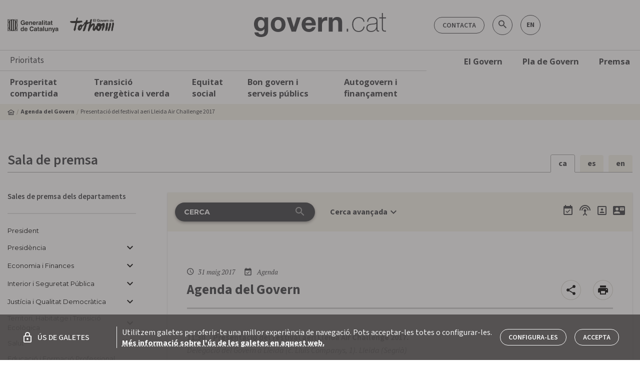

--- FILE ---
content_type: image/svg+xml
request_url: https://govern.cat/salapremsa/assets/images/banner-twitter.svg
body_size: 15737
content:
<?xml version="1.0" encoding="UTF-8" standalone="no"?>
<svg
   id="Layer_1"
   viewBox="0 0 164 50"
   version="1.1"
   sodipodi:docname="banner-twitter.svg"
   xml:space="preserve"
   inkscape:export-filename="banner-twitter.svg"
   inkscape:export-xdpi="60.549999"
   inkscape:export-ydpi="60.549999"
   inkscape:version="1.3.2 (091e20e, 2023-11-25)"
   width="164"
   height="50"
   xmlns:inkscape="http://www.inkscape.org/namespaces/inkscape"
   xmlns:sodipodi="http://sodipodi.sourceforge.net/DTD/sodipodi-0.dtd"
   xmlns="http://www.w3.org/2000/svg"
   xmlns:svg="http://www.w3.org/2000/svg"><sodipodi:namedview
     id="namedview11"
     pagecolor="#ffffff"
     bordercolor="#000000"
     borderopacity="0.25"
     inkscape:showpageshadow="2"
     inkscape:pageopacity="0.0"
     inkscape:pagecheckerboard="0"
     inkscape:deskcolor="#d1d1d1"
     inkscape:zoom="2.7730769"
     inkscape:cx="130.18031"
     inkscape:cy="24.882108"
     inkscape:window-width="2048"
     inkscape:window-height="2251"
     inkscape:window-x="0"
     inkscape:window-y="25"
     inkscape:window-maximized="1"
     inkscape:current-layer="Layer_1" /><defs
     id="defs1"><style
       id="style1">.cls-1{fill-rule:evenodd;}.cls-1,.cls-2,.cls-3{stroke-width:0px;}.cls-1,.cls-3{fill:#00aced;}.cls-4{isolation:isolate;}.cls-2{fill:#fff;}</style></defs><path
     id="Stroke"
     class="cls-1"
     d="m 7,0 h 149.88072 c 3.9,0 7,3.1 7,7 v 36 c 0,3.9 -3.1,7 -7,7 H 7 C 3.1,50 0,46.9 0,43 V 7 C 0,3.1 3.1,0 7,0 Z"
     sodipodi:nodetypes="sssssssss" /><path
     id="Segueix-nosaTwitter"
     class="cls-2"
     d="m 58.61147,21.022378 c 0.843213,0 1.602104,-0.252964 2.108032,-0.67457 0.505928,-0.421606 0.758892,-1.011856 0.758892,-1.770747 0,-0.421607 -0.08432,-0.758892 -0.252964,-1.011856 -0.168643,-0.252964 -0.421607,-0.505927 -0.758892,-0.758891 -0.337285,-0.252964 -0.843213,-0.421607 -1.517783,-0.674571 -0.67457,-0.252964 -1.096177,-0.421606 -1.349141,-0.590249 -0.252964,-0.168642 -0.421606,-0.337285 -0.590249,-0.590249 -0.08432,-0.168642 -0.08432,-0.421606 -0.08432,-0.758891 0,-0.505928 0.168643,-0.927535 0.590249,-1.180498 0.421606,-0.337286 0.927534,-0.421607 1.517783,-0.421607 0.674571,0 1.349141,0.168643 2.023711,0.421607 v 0 l 0.252964,-0.505928 C 60.635181,12.168643 59.791968,12 59.033076,12 c -0.758891,0 -1.433462,0.168643 -1.939389,0.590249 -0.505928,0.421607 -0.758892,0.927534 -0.758892,1.602105 0,0.590249 0.168642,1.096176 0.505928,1.433462 0.337285,0.337285 0.927534,0.67457 1.855068,1.011855 0.590249,0.168643 1.096177,0.421607 1.349141,0.590249 0.252964,0.168643 0.505928,0.337285 0.67457,0.590249 0.168643,0.252964 0.168643,0.505928 0.168643,0.843213 0,0.505928 -0.168643,0.927534 -0.590249,1.26482 -0.421607,0.337285 -1.011856,0.505927 -1.686426,0.505927 -0.927534,0 -1.770747,-0.168642 -2.360996,-0.421606 v 0 0.590249 c 0.505927,0.252964 1.264819,0.421606 2.360996,0.421606 z m 7.16731,0 c 0.337285,0 0.67457,0 1.011855,-0.08432 0.337285,-0.08432 0.674571,-0.168643 1.011856,-0.337285 v 0 -0.505928 c -0.421607,0.168643 -0.758892,0.252964 -1.096177,0.337285 H 65.77878 c -0.758892,0 -1.349141,-0.252964 -1.770747,-0.67457 -0.421607,-0.505928 -0.59025,-1.180498 -0.59025,-2.023711 h 4.637672 V 17.22792 c 0,-0.927534 -0.252964,-1.602104 -0.674571,-2.192353 -0.421606,-0.59025 -1.011855,-0.758892 -1.770747,-0.758892 -0.843213,0 -1.517783,0.337285 -2.023711,0.927534 -0.505928,0.590249 -0.758892,1.433462 -0.758892,2.529639 0,1.011855 0.252964,1.855068 0.758892,2.445317 0.505928,0.505928 1.264819,0.843213 2.192354,0.843213 z m 1.686426,-3.878779 h -3.963101 c 0.08432,-0.758892 0.252964,-1.349141 0.67457,-1.770747 0.337285,-0.421607 0.843213,-0.590249 1.517783,-0.590249 0.590249,0 1.011856,0.252964 1.349141,0.67457 0.252964,0.421606 0.421607,1.011856 0.421607,1.686426 z m 4.131743,6.661382 c 1.011855,0 1.770747,-0.168643 2.360996,-0.590249 0.590249,-0.337285 0.843213,-0.927534 0.843213,-1.602105 0,-0.590249 -0.168643,-1.011855 -0.590249,-1.264819 -0.337285,-0.252964 -0.927534,-0.421606 -1.602105,-0.421606 h -1.096176 c -0.337286,0 -0.590249,-0.08432 -0.758892,-0.168643 -0.168643,-0.08432 -0.252964,-0.252964 -0.252964,-0.421607 0,-0.168642 0.08432,-0.337285 0.168643,-0.505927 0.08432,-0.168643 0.337285,-0.337285 0.505927,-0.421607 h 0.590249 c 0.674571,0 1.26482,-0.168642 1.686426,-0.590249 0.421607,-0.421606 0.590249,-0.927534 0.590249,-1.517783 0,-0.505928 -0.168642,-1.011856 -0.505927,-1.433462 v 0 l 1.34914,-0.08432 v -0.421607 h -2.023711 c -0.252964,-0.08432 -0.590249,-0.08432 -1.011855,-0.08432 -0.674571,0 -1.26482,0.168642 -1.686426,0.590249 -0.421607,0.421606 -0.590249,0.927534 -0.590249,1.602105 0,0.421606 0.08432,0.843212 0.337285,1.180498 0.168643,0.337285 0.505928,0.590249 0.843213,0.758891 -0.590249,0.337285 -0.843213,0.674571 -0.843213,1.180498 0,0.168643 0.08432,0.337286 0.168643,0.505928 0.08432,0.168643 0.252963,0.252964 0.505927,0.337285 -0.505927,0.08432 -0.843213,0.337285 -1.096176,0.590249 -0.252964,0.252964 -0.421607,0.674571 -0.421607,1.096177 0,0.590249 0.252964,1.011856 0.67457,1.349141 0.421607,0.168642 1.011856,0.337285 1.855069,0.337285 z m 0.252964,-5.818169 c -0.505928,0 -0.927534,-0.168643 -1.180498,-0.421607 -0.252964,-0.252964 -0.421607,-0.67457 -0.421607,-1.180498 0,-0.505928 0.168643,-0.927534 0.421607,-1.264819 0.252964,-0.337285 0.67457,-0.421607 1.180498,-0.421607 0.505928,0 0.927534,0.168643 1.264819,0.421607 0.252964,0.252964 0.421607,0.67457 0.421607,1.264819 0,0.505928 -0.168643,0.927534 -0.421607,1.180498 -0.337285,0.252964 -0.758891,0.421607 -1.264819,0.421607 z m -0.168643,5.312241 c -1.349141,0 -1.93939,-0.421606 -1.93939,-1.34914 0,-0.927535 0.590249,-1.433462 1.770748,-1.433462 h 1.096176 c 0.590249,0 1.011856,0.08432 1.26482,0.252963 0.252964,0.168643 0.421606,0.421607 0.421606,0.843213 -0.08432,1.180498 -0.927534,1.686426 -2.61396,1.686426 z m 6.661382,-2.276675 c 1.096177,0 1.855069,-0.337285 2.276675,-1.011855 v 0 l 0.08432,0.927534 h 0.505927 v -6.49274 h -0.590249 v 3.625816 c 0,0.843213 -0.168642,1.517783 -0.505928,1.93939 -0.337285,0.421606 -0.927534,0.590249 -1.686425,0.590249 -0.590249,0 -1.011856,-0.168643 -1.26482,-0.421607 -0.252964,-0.252963 -0.421606,-0.758891 -0.421606,-1.433462 v 0 -4.216064 h -0.590249 v 4.216064 c 0,1.433462 0.758891,2.276675 2.192353,2.276675 z m 7.673238,0 c 0.337285,0 0.67457,0 1.011855,-0.08432 0.337286,-0.08432 0.674571,-0.168643 1.011856,-0.337285 v 0 -0.505928 c -0.421606,0.168643 -0.758892,0.252964 -1.096177,0.337285 -0.252964,0.08432 -0.590249,0.08432 -0.927534,0.08432 -0.758892,0 -1.349141,-0.252964 -1.770747,-0.674571 -0.421607,-0.421606 -0.590249,-1.180498 -0.590249,-2.023711 h 4.637671 V 17.31224 c 0,-0.927534 -0.252964,-1.602104 -0.67457,-2.192353 -0.421607,-0.590249 -1.011856,-0.758892 -1.770748,-0.758892 -0.843213,0 -1.517783,0.337285 -2.023711,0.927534 -0.505927,0.590249 -0.758891,1.433462 -0.758891,2.529639 0,1.011856 0.252964,1.855069 0.758891,2.445318 0.505928,0.421606 1.180498,0.758891 2.192354,0.758892 z m 1.602105,-3.878779 h -3.963101 c 0.08432,-0.758892 0.252964,-1.349141 0.67457,-1.770747 0.337285,-0.421607 0.843213,-0.590249 1.517783,-0.590249 0.590249,0 1.011856,0.252964 1.349141,0.67457 0.337285,0.421606 0.421607,1.011856 0.421607,1.686426 z m 2.698281,-3.963101 c 0.08432,0 0.252964,-0.08432 0.252964,-0.168642 0.08432,-0.08432 0.08432,-0.252964 0.08432,-0.421607 0,-0.168643 0,-0.337285 -0.08432,-0.421606 C 90.484918,12.084321 90.400597,12 90.316276,12 c -0.252964,0 -0.337285,0.168643 -0.337285,0.590249 0,0.337285 0.08432,0.590249 0.337285,0.590249 z m 0.337285,7.673238 v -6.49274 h -0.590249 v 6.49274 z m 2.023711,0 2.02371,-2.866924 2.023711,2.866924 h 0.674571 l -2.360997,-3.372852 2.192354,-3.119888 h -0.67457 l -1.93939,2.698282 -1.939389,-2.698282 h -0.67457 l 2.276674,3.119888 -2.360996,3.372852 z m 8.432128,-3.035567 v -0.505928 h -2.782602 v 0.505928 z m 2.19235,3.035567 V 17.22792 c 0,-0.843213 0.16865,-1.517783 0.50593,-1.93939 0.33729,-0.421606 0.92754,-0.590249 1.68643,-0.590249 0.59025,0 1.01185,0.168643 1.26482,0.421607 0.25296,0.337285 0.4216,0.758891 0.4216,1.433462 v 0 4.216064 h 0.59025 V 16.55335 c 0,-1.602105 -0.75889,-2.360996 -2.19235,-2.360996 -1.09618,0 -1.85507,0.337285 -2.27668,1.011855 v 0 l -0.0843,-0.927534 h -0.50592 v 6.492739 h 0.59024 z m 9.02238,0.168642 c 0.92754,0 1.60211,-0.337285 2.10803,-0.927534 0.50593,-0.590249 0.7589,-1.433462 0.7589,-2.445317 0,-1.011856 -0.25297,-1.855069 -0.7589,-2.445318 -0.50592,-0.590249 -1.18049,-0.927534 -2.10803,-0.927534 -0.92753,0 -1.6021,0.337285 -2.10803,0.927534 -0.50593,0.590249 -0.75889,1.433462 -0.75889,2.445318 0,0.67457 0.0843,1.264819 0.33728,1.770747 0.25297,0.505928 0.59025,0.927534 1.01186,1.180498 0.50593,0.252964 1.01185,0.421606 1.51778,0.421606 z m 0.0843,-0.590249 c -0.67457,0 -1.26482,-0.252964 -1.68642,-0.758891 -0.42161,-0.505928 -0.59025,-1.180498 -0.59025,-2.108033 0,-0.927534 0.16864,-1.602104 0.59025,-2.108032 0.4216,-0.505928 0.92753,-0.758892 1.68642,-0.758892 0.67457,0 1.26482,0.252964 1.68643,0.758892 0.42161,0.505928 0.59025,1.180498 0.59025,2.108032 0,0.927535 -0.16864,1.602105 -0.59025,2.108033 -0.42161,0.505927 -1.01186,0.758891 -1.68643,0.758891 z m 6.07114,0.590249 c 0.84321,0 1.43346,-0.168642 1.85507,-0.505927 0.4216,-0.337286 0.67457,-0.758892 0.67457,-1.349141 0,-0.252964 -0.0843,-0.505928 -0.16865,-0.758892 -0.16864,-0.252964 -0.33728,-0.421606 -0.59025,-0.590249 -0.25296,-0.168642 -0.67457,-0.337285 -1.26482,-0.590249 -0.67457,-0.252964 -1.18049,-0.505928 -1.43346,-0.67457 -0.25296,-0.168643 -0.33728,-0.505928 -0.33728,-0.843213 0,-0.337285 0.16864,-0.590249 0.4216,-0.758892 0.25297,-0.168642 0.7589,-0.252964 1.26482,-0.252964 0.50593,0 1.09618,0.168643 1.77075,0.421607 v 0 l 0.25296,-0.505928 c -0.59024,-0.252964 -1.26482,-0.421606 -1.93939,-0.421606 -0.75889,0 -1.26481,0.168642 -1.68642,0.421606 -0.42161,0.252964 -0.59025,0.67457 -0.59025,1.180498 0,0.337285 0.0843,0.590249 0.16864,0.758892 0.16864,0.252964 0.33729,0.421606 0.59025,0.590249 0.25297,0.168642 0.67457,0.337285 1.34914,0.590249 0.59025,0.252964 1.01186,0.421606 1.26482,0.67457 0.25297,0.252964 0.42161,0.505928 0.42161,0.843213 0,0.337285 -0.16864,0.674571 -0.50593,0.843213 -0.33729,0.252964 -0.84321,0.337285 -1.43346,0.337285 -0.75889,0 -1.43346,-0.168642 -2.02371,-0.505927 v 0 0.67457 c 0.4216,0.252964 1.09617,0.421606 1.93939,0.421606 z M 58.105542,34.766749 c 0.505928,0 0.843213,-0.08432 1.180498,-0.252964 0.337285,-0.168642 0.67457,-0.505928 1.011856,-0.927534 h 0.08432 l 0.168643,1.011855 h 0.421606 v -4.300385 c 0,-0.758892 -0.168643,-1.349141 -0.505928,-1.770748 -0.337285,-0.337285 -0.843213,-0.590249 -1.602104,-0.590249 -0.674571,0 -1.433462,0.168643 -2.108033,0.505928 v 0 l 0.252964,0.505928 c 0.674571,-0.337285 1.26482,-0.505928 1.855069,-0.505928 0.590249,0 0.927534,0.168643 1.180498,0.505928 0.252964,0.337285 0.337285,0.758892 0.337285,1.433462 v 0 0.421606 h -1.264819 c -1.011856,0 -1.770748,0.168643 -2.276675,0.590249 -0.505928,0.337286 -0.758892,0.843213 -0.758892,1.517784 0,0.590249 0.168643,1.011855 0.505928,1.34914 0.337285,0.337285 0.843213,0.505928 1.517784,0.505928 z m 0,-0.505928 c -0.421606,0 -0.758892,-0.08432 -1.011855,-0.337285 -0.252964,-0.252964 -0.337286,-0.505928 -0.337286,-0.927534 0,-0.505928 0.168643,-0.927534 0.590249,-1.096177 0.421607,-0.252964 1.011856,-0.421606 1.93939,-0.421606 v 0 l 1.096177,-0.08432 v 0.674571 c 0,0.67457 -0.168643,1.264819 -0.590249,1.686426 -0.421607,0.252963 -1.011856,0.505927 -1.686426,0.505927 z" /><circle
     id="Oval"
     class="cls-2"
     cx="31.581831"
     cy="25"
     r="15.5" /><path
     class="cls-3"
     d="m 32.781831,24 4.8,-5.6 h -1.1 l -4.2,4.9 -3.4,-4.9 h -3.8 l 5.1,7.4 -5.1,5.8 h 1.1 l 4.4,-5.1 3.5,5.1 h 4 z m -1.5,1.8 -0.5,-0.7 -4.1,-5.8 h 1.8 l 3.3,4.7 0.5,0.7 4.3,6.1 h -1.8 z"
     id="path1" /><g
     class="cls-4"
     id="g11"
     transform="matrix(0.84321293,0,0,0.84321293,-0.41343524,3.5678707)"><path
       class="cls-2"
       d="M 91.8,37.4 H 89 l -2.6,-4.3 -2.6,4.3 H 81.2 L 85,31.5 81.5,26 h 2.7 L 86.6,30.1 89,26 h 2.6 L 88,31.7 Z"
       id="path2" /><path
       class="cls-2"
       d="m 96.6,33.1 c 0,-0.9 0.1,-1.7 0.2,-2.5 0.2,-0.8 0.4,-1.6 0.8,-2.4 0.3,-0.8 0.8,-1.5 1.3,-2.1 h 1.9 c -0.7,1 -1.3,2.1 -1.7,3.3 -0.4,1.2 -0.6,2.4 -0.6,3.7 0,0.8 0.1,1.6 0.2,2.4 0.2,0.8 0.4,1.6 0.7,2.3 0.3,0.8 0.7,1.5 1.2,2.1 h -1.9 c -0.5,-0.6 -1,-1.3 -1.3,-2 -0.3,-0.7 -0.6,-1.5 -0.8,-2.3 -0.2,-0.8 0,-1.7 0,-2.5 z"
       id="path3" /><path
       class="cls-2"
       d="m 107.1,37.4 h -2.4 V 28 h -3.1 v -2 h 8.6 v 2 h -3.1 z"
       id="path4" /><path
       class="cls-2"
       d="m 118.9,37.4 -0.7,-3 c 0,-0.2 -0.1,-0.4 -0.2,-0.8 -0.1,-0.4 -0.2,-0.7 -0.3,-1.1 -0.1,-0.4 -0.2,-0.8 -0.3,-1.1 -0.1,-0.3 -0.1,-0.6 -0.2,-0.8 h -0.1 c 0,0.2 -0.1,0.4 -0.2,0.8 -0.1,0.3 -0.2,0.7 -0.3,1.1 -0.1,0.4 -0.2,0.8 -0.3,1.2 -0.1,0.4 -0.1,0.6 -0.2,0.8 l -0.7,3 h -2.5 l -2.5,-8.7 h 2.4 l 1,3.8 c 0.1,0.3 0.1,0.6 0.2,1 0.1,0.4 0.1,0.7 0.2,1.1 0,0.3 0.1,0.6 0.1,0.8 h 0.1 c 0,-0.1 0,-0.3 0.1,-0.6 0,-0.2 0.1,-0.5 0.1,-0.8 0,-0.3 0.1,-0.5 0.1,-0.7 0,-0.2 0.1,-0.4 0.1,-0.4 l 1.1,-4.2 h 2.6 l 1,4.2 c 0,0.2 0.1,0.4 0.1,0.7 0,0.3 0.1,0.7 0.2,1 0,0.3 0.1,0.6 0.1,0.8 h 0.1 c 0,-0.2 0.1,-0.4 0.1,-0.8 0,-0.4 0.1,-0.7 0.2,-1.1 0.1,-0.4 0.1,-0.7 0.2,-1 l 1,-3.8 h 2.3 l -2.5,8.7 h -2.4 z"
       id="path5" /><path
       class="cls-2"
       d="m 126.6,25.3 c 0.4,0 0.7,0.1 0.9,0.2 0.3,0.2 0.4,0.5 0.4,0.9 0,0.4 -0.1,0.7 -0.4,0.9 -0.3,0.2 -0.6,0.3 -0.9,0.3 -0.4,0 -0.7,-0.1 -0.9,-0.3 -0.3,-0.2 -0.4,-0.5 -0.4,-0.9 0,-0.4 0.1,-0.7 0.4,-0.9 0.3,-0.2 0.5,-0.2 0.9,-0.2 z m 1.1,3.4 v 8.7 h -2.4 v -8.7 z"
       id="path6" /><path
       class="cls-2"
       d="m 133.9,35.7 c 0.3,0 0.5,0 0.8,-0.1 0.3,-0.1 0.5,-0.1 0.7,-0.2 v 1.8 c -0.3,0.1 -0.6,0.2 -0.9,0.3 -0.4,0.1 -0.8,0.1 -1.2,0.1 -0.5,0 -1,-0.1 -1.4,-0.3 -0.4,-0.2 -0.7,-0.5 -1,-0.9 -0.2,-0.4 -0.4,-1 -0.4,-1.7 v -4.2 h -1.1 v -1 l 1.3,-0.8 0.7,-1.8 h 1.5 v 1.8 h 2.4 v 1.8 h -2.4 v 4.2 c 0,0.3 0.1,0.6 0.3,0.7 0.1,0.2 0.4,0.3 0.7,0.3 z"
       id="path7" /><path
       class="cls-2"
       d="m 140.8,35.7 c 0.3,0 0.5,0 0.8,-0.1 0.2,-0.1 0.5,-0.1 0.7,-0.2 v 1.8 c -0.3,0.1 -0.6,0.2 -0.9,0.3 -0.4,0.1 -0.8,0.1 -1.2,0.1 -0.5,0 -1,-0.1 -1.4,-0.3 -0.4,-0.2 -0.7,-0.5 -1,-0.9 -0.3,-0.4 -0.4,-1 -0.4,-1.7 v -4.2 h -1.1 v -1 l 1.3,-0.8 0.7,-1.8 h 1.5 v 1.8 h 2.4 v 1.8 h -2.4 v 4.2 c 0,0.3 0.1,0.6 0.3,0.7 0.1,0.2 0.4,0.3 0.7,0.3 z"
       id="path8" /><path
       class="cls-2"
       d="m 147.6,28.6 c 0.8,0 1.5,0.2 2.1,0.5 0.6,0.3 1,0.8 1.3,1.3 0.3,0.6 0.5,1.3 0.5,2.1 v 1.1 h -5.6 c 0,0.7 0.2,1.2 0.6,1.6 0.4,0.4 0.9,0.6 1.6,0.6 0.6,0 1.1,-0.1 1.5,-0.2 0.4,-0.1 0.9,-0.3 1.4,-0.5 V 37 c -0.4,0.2 -0.9,0.4 -1.3,0.5 -0.5,0.1 -1,0.1 -1.7,0.1 -0.9,0 -1.6,-0.2 -2.3,-0.5 -0.7,-0.3 -1.2,-0.8 -1.6,-1.5 -0.4,-0.7 -0.6,-1.5 -0.6,-2.5 0,-1 0.2,-1.9 0.5,-2.5 0.3,-0.7 0.8,-1.2 1.4,-1.5 0.7,-0.4 1.4,-0.5 2.2,-0.5 z m 0,1.7 c -0.5,0 -0.8,0.1 -1.1,0.4 -0.3,0.3 -0.5,0.8 -0.5,1.4 h 3.3 c 0,-0.4 -0.1,-0.7 -0.2,-0.9 -0.1,-0.3 -0.3,-0.5 -0.5,-0.7 -0.3,-0.2 -0.6,-0.2 -1,-0.2 z"
       id="path9" /><path
       class="cls-2"
       d="m 158.3,28.6 h 0.4 c 0.2,0 0.3,0 0.4,0.1 l -0.2,2.2 c -0.1,0 -0.2,0 -0.3,-0.1 h -0.4 c -0.3,0 -0.6,0 -0.9,0.1 -0.3,0.1 -0.5,0.2 -0.8,0.4 -0.2,0.2 -0.4,0.4 -0.5,0.7 -0.1,0.3 -0.2,0.6 -0.2,1 v 4.4 h -2.4 v -8.7 h 1.8 l 0.3,1.5 h 0.1 c 0.2,-0.3 0.4,-0.6 0.6,-0.8 0.3,-0.2 0.5,-0.4 0.9,-0.6 0.4,-0.2 0.8,-0.2 1.2,-0.2 z"
       id="path10" /><path
       class="cls-2"
       d="m 164.2,33.1 c 0,0.9 -0.1,1.7 -0.2,2.5 -0.2,0.8 -0.4,1.6 -0.8,2.3 -0.3,0.7 -0.8,1.4 -1.3,2 H 160 c 0.5,-0.7 0.9,-1.4 1.2,-2.1 0.3,-0.8 0.6,-1.5 0.7,-2.3 0.1,-0.8 0.2,-1.6 0.2,-2.4 0,-0.8 -0.1,-1.7 -0.3,-2.5 -0.2,-0.8 -0.4,-1.6 -0.7,-2.4 -0.3,-0.8 -0.7,-1.5 -1.2,-2.1 h 1.9 c 0.5,0.6 1,1.3 1.3,2.1 0.3,0.8 0.6,1.5 0.8,2.4 0.2,0.8 0.3,1.6 0.3,2.5 z"
       id="path11" /></g></svg>
